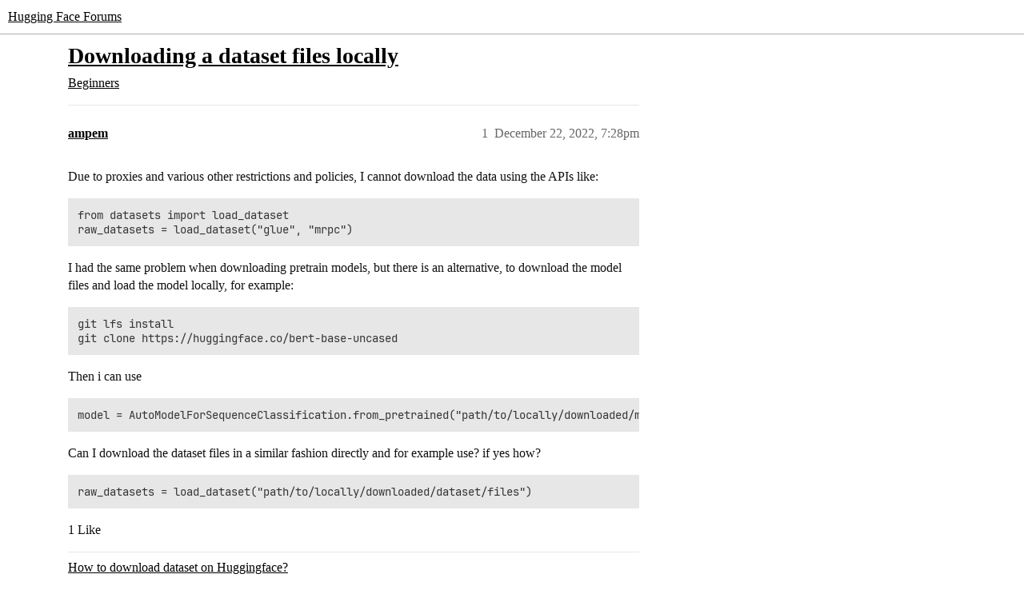

--- FILE ---
content_type: text/html; charset=utf-8
request_url: https://discuss.huggingface.co/t/downloading-a-dataset-files-locally/28309
body_size: 5418
content:
<!DOCTYPE html>
<html lang="en">
  <head>
    <meta charset="utf-8">
    <title>Downloading a dataset files locally - Beginners - Hugging Face Forums</title>
    <meta name="description" content="Due to proxies and various other restrictions and policies, I cannot download the data using the APIs like: 
from datasets import load_dataset
raw_datasets = load_dataset(&amp;quot;glue&amp;quot;, &amp;quot;mrpc&amp;quot;)

I had the same problem when down&amp;hellip;">
    <meta name="generator" content="Discourse 2026.01.0-latest - https://github.com/discourse/discourse version 74b9dab90ff8a1c5a7ecb2a4f3692cb851f3ce23">
<link rel="icon" type="image/png" href="https://us1.discourse-cdn.com/hellohellohello/optimized/1X/67a2c0590affeba7880ebeb46a115d863972d8ba_2_32x32.png">
<link rel="apple-touch-icon" type="image/png" href="https://us1.discourse-cdn.com/hellohellohello/optimized/1X/67a2c0590affeba7880ebeb46a115d863972d8ba_2_180x180.png">
<meta name="theme-color" media="(prefers-color-scheme: light)" content="#ffffff">
<meta name="theme-color" media="(prefers-color-scheme: dark)" content="#0e1118">

<meta name="color-scheme" content="light dark">

<meta name="viewport" content="width=device-width, initial-scale=1.0, minimum-scale=1.0, viewport-fit=cover">
<link rel="canonical" href="https://discuss.huggingface.co/t/downloading-a-dataset-files-locally/28309" />

<link rel="search" type="application/opensearchdescription+xml" href="https://discuss.huggingface.co/opensearch.xml" title="Hugging Face Forums Search">

    
    <link href="https://sea2.discourse-cdn.com/hellohellohello/stylesheets/color_definitions_hf-light_3_4_f62a8d9e2f2ff3bdd8cfa8ecd2a6bc3f200df1c9.css?__ws=discuss.huggingface.co" media="(prefers-color-scheme: light)" rel="stylesheet" class="light-scheme" data-scheme-id="3"/><link href="https://sea2.discourse-cdn.com/hellohellohello/stylesheets/color_definitions_hf-dark_4_4_4c0fbfc4743176add0ed193aafaa3e7f10d39da7.css?__ws=discuss.huggingface.co" media="(prefers-color-scheme: dark)" rel="stylesheet" class="dark-scheme" data-scheme-id="4"/>

<link href="https://sea2.discourse-cdn.com/hellohellohello/stylesheets/common_6b7a77ca5c932950e3957a0b39d632bdbcd2394b.css?__ws=discuss.huggingface.co" media="all" rel="stylesheet" data-target="common"  />

  <link href="https://sea2.discourse-cdn.com/hellohellohello/stylesheets/mobile_6b7a77ca5c932950e3957a0b39d632bdbcd2394b.css?__ws=discuss.huggingface.co" media="(max-width: 39.99999rem)" rel="stylesheet" data-target="mobile"  />
  <link href="https://sea2.discourse-cdn.com/hellohellohello/stylesheets/desktop_6b7a77ca5c932950e3957a0b39d632bdbcd2394b.css?__ws=discuss.huggingface.co" media="(min-width: 40rem)" rel="stylesheet" data-target="desktop"  />



    <link href="https://sea2.discourse-cdn.com/hellohellohello/stylesheets/automation_6b7a77ca5c932950e3957a0b39d632bdbcd2394b.css?__ws=discuss.huggingface.co" media="all" rel="stylesheet" data-target="automation"  />
    <link href="https://sea2.discourse-cdn.com/hellohellohello/stylesheets/checklist_6b7a77ca5c932950e3957a0b39d632bdbcd2394b.css?__ws=discuss.huggingface.co" media="all" rel="stylesheet" data-target="checklist"  />
    <link href="https://sea2.discourse-cdn.com/hellohellohello/stylesheets/discourse-adplugin_6b7a77ca5c932950e3957a0b39d632bdbcd2394b.css?__ws=discuss.huggingface.co" media="all" rel="stylesheet" data-target="discourse-adplugin"  />
    <link href="https://sea2.discourse-cdn.com/hellohellohello/stylesheets/discourse-ai_6b7a77ca5c932950e3957a0b39d632bdbcd2394b.css?__ws=discuss.huggingface.co" media="all" rel="stylesheet" data-target="discourse-ai"  />
    <link href="https://sea2.discourse-cdn.com/hellohellohello/stylesheets/discourse-akismet_6b7a77ca5c932950e3957a0b39d632bdbcd2394b.css?__ws=discuss.huggingface.co" media="all" rel="stylesheet" data-target="discourse-akismet"  />
    <link href="https://sea2.discourse-cdn.com/hellohellohello/stylesheets/discourse-cakeday_6b7a77ca5c932950e3957a0b39d632bdbcd2394b.css?__ws=discuss.huggingface.co" media="all" rel="stylesheet" data-target="discourse-cakeday"  />
    <link href="https://sea2.discourse-cdn.com/hellohellohello/stylesheets/discourse-details_6b7a77ca5c932950e3957a0b39d632bdbcd2394b.css?__ws=discuss.huggingface.co" media="all" rel="stylesheet" data-target="discourse-details"  />
    <link href="https://sea2.discourse-cdn.com/hellohellohello/stylesheets/discourse-github_6b7a77ca5c932950e3957a0b39d632bdbcd2394b.css?__ws=discuss.huggingface.co" media="all" rel="stylesheet" data-target="discourse-github"  />
    <link href="https://sea2.discourse-cdn.com/hellohellohello/stylesheets/discourse-lazy-videos_6b7a77ca5c932950e3957a0b39d632bdbcd2394b.css?__ws=discuss.huggingface.co" media="all" rel="stylesheet" data-target="discourse-lazy-videos"  />
    <link href="https://sea2.discourse-cdn.com/hellohellohello/stylesheets/discourse-local-dates_6b7a77ca5c932950e3957a0b39d632bdbcd2394b.css?__ws=discuss.huggingface.co" media="all" rel="stylesheet" data-target="discourse-local-dates"  />
    <link href="https://sea2.discourse-cdn.com/hellohellohello/stylesheets/discourse-math_6b7a77ca5c932950e3957a0b39d632bdbcd2394b.css?__ws=discuss.huggingface.co" media="all" rel="stylesheet" data-target="discourse-math"  />
    <link href="https://sea2.discourse-cdn.com/hellohellohello/stylesheets/discourse-narrative-bot_6b7a77ca5c932950e3957a0b39d632bdbcd2394b.css?__ws=discuss.huggingface.co" media="all" rel="stylesheet" data-target="discourse-narrative-bot"  />
    <link href="https://sea2.discourse-cdn.com/hellohellohello/stylesheets/discourse-policy_6b7a77ca5c932950e3957a0b39d632bdbcd2394b.css?__ws=discuss.huggingface.co" media="all" rel="stylesheet" data-target="discourse-policy"  />
    <link href="https://sea2.discourse-cdn.com/hellohellohello/stylesheets/discourse-presence_6b7a77ca5c932950e3957a0b39d632bdbcd2394b.css?__ws=discuss.huggingface.co" media="all" rel="stylesheet" data-target="discourse-presence"  />
    <link href="https://sea2.discourse-cdn.com/hellohellohello/stylesheets/discourse-reactions_6b7a77ca5c932950e3957a0b39d632bdbcd2394b.css?__ws=discuss.huggingface.co" media="all" rel="stylesheet" data-target="discourse-reactions"  />
    <link href="https://sea2.discourse-cdn.com/hellohellohello/stylesheets/discourse-solved_6b7a77ca5c932950e3957a0b39d632bdbcd2394b.css?__ws=discuss.huggingface.co" media="all" rel="stylesheet" data-target="discourse-solved"  />
    <link href="https://sea2.discourse-cdn.com/hellohellohello/stylesheets/discourse-templates_6b7a77ca5c932950e3957a0b39d632bdbcd2394b.css?__ws=discuss.huggingface.co" media="all" rel="stylesheet" data-target="discourse-templates"  />
    <link href="https://sea2.discourse-cdn.com/hellohellohello/stylesheets/discourse-topic-voting_6b7a77ca5c932950e3957a0b39d632bdbcd2394b.css?__ws=discuss.huggingface.co" media="all" rel="stylesheet" data-target="discourse-topic-voting"  />
    <link href="https://sea2.discourse-cdn.com/hellohellohello/stylesheets/footnote_6b7a77ca5c932950e3957a0b39d632bdbcd2394b.css?__ws=discuss.huggingface.co" media="all" rel="stylesheet" data-target="footnote"  />
    <link href="https://sea2.discourse-cdn.com/hellohellohello/stylesheets/hosted-site_6b7a77ca5c932950e3957a0b39d632bdbcd2394b.css?__ws=discuss.huggingface.co" media="all" rel="stylesheet" data-target="hosted-site"  />
    <link href="https://sea2.discourse-cdn.com/hellohellohello/stylesheets/poll_6b7a77ca5c932950e3957a0b39d632bdbcd2394b.css?__ws=discuss.huggingface.co" media="all" rel="stylesheet" data-target="poll"  />
    <link href="https://sea2.discourse-cdn.com/hellohellohello/stylesheets/spoiler-alert_6b7a77ca5c932950e3957a0b39d632bdbcd2394b.css?__ws=discuss.huggingface.co" media="all" rel="stylesheet" data-target="spoiler-alert"  />
    <link href="https://sea2.discourse-cdn.com/hellohellohello/stylesheets/discourse-ai_mobile_6b7a77ca5c932950e3957a0b39d632bdbcd2394b.css?__ws=discuss.huggingface.co" media="(max-width: 39.99999rem)" rel="stylesheet" data-target="discourse-ai_mobile"  />
    <link href="https://sea2.discourse-cdn.com/hellohellohello/stylesheets/discourse-reactions_mobile_6b7a77ca5c932950e3957a0b39d632bdbcd2394b.css?__ws=discuss.huggingface.co" media="(max-width: 39.99999rem)" rel="stylesheet" data-target="discourse-reactions_mobile"  />
    <link href="https://sea2.discourse-cdn.com/hellohellohello/stylesheets/discourse-solved_mobile_6b7a77ca5c932950e3957a0b39d632bdbcd2394b.css?__ws=discuss.huggingface.co" media="(max-width: 39.99999rem)" rel="stylesheet" data-target="discourse-solved_mobile"  />
    <link href="https://sea2.discourse-cdn.com/hellohellohello/stylesheets/discourse-topic-voting_mobile_6b7a77ca5c932950e3957a0b39d632bdbcd2394b.css?__ws=discuss.huggingface.co" media="(max-width: 39.99999rem)" rel="stylesheet" data-target="discourse-topic-voting_mobile"  />
    <link href="https://sea2.discourse-cdn.com/hellohellohello/stylesheets/discourse-ai_desktop_6b7a77ca5c932950e3957a0b39d632bdbcd2394b.css?__ws=discuss.huggingface.co" media="(min-width: 40rem)" rel="stylesheet" data-target="discourse-ai_desktop"  />
    <link href="https://sea2.discourse-cdn.com/hellohellohello/stylesheets/discourse-reactions_desktop_6b7a77ca5c932950e3957a0b39d632bdbcd2394b.css?__ws=discuss.huggingface.co" media="(min-width: 40rem)" rel="stylesheet" data-target="discourse-reactions_desktop"  />
    <link href="https://sea2.discourse-cdn.com/hellohellohello/stylesheets/discourse-topic-voting_desktop_6b7a77ca5c932950e3957a0b39d632bdbcd2394b.css?__ws=discuss.huggingface.co" media="(min-width: 40rem)" rel="stylesheet" data-target="discourse-topic-voting_desktop"  />
    <link href="https://sea2.discourse-cdn.com/hellohellohello/stylesheets/poll_desktop_6b7a77ca5c932950e3957a0b39d632bdbcd2394b.css?__ws=discuss.huggingface.co" media="(min-width: 40rem)" rel="stylesheet" data-target="poll_desktop"  />

  <link href="https://sea2.discourse-cdn.com/hellohellohello/stylesheets/common_theme_4_2716fa45dc6e13ba30029d379d92c1d4cd27428a.css?__ws=discuss.huggingface.co" media="all" rel="stylesheet" data-target="common_theme" data-theme-id="4" data-theme-name="discourse-huggingface-theme"/>
    
    

    
    
        <link rel="alternate nofollow" type="application/rss+xml" title="RSS feed of &#39;Downloading a dataset files locally&#39;" href="https://discuss.huggingface.co/t/downloading-a-dataset-files-locally/28309.rss" />
    <meta property="og:site_name" content="Hugging Face Forums" />
<meta property="og:type" content="website" />
<meta name="twitter:card" content="summary" />
<meta name="twitter:image" content="https://us1.discourse-cdn.com/hellohellohello/original/2X/d/de4155eb4aa4108ecb32a1389d7cc37ae69f88b7.png" />
<meta property="og:image" content="https://us1.discourse-cdn.com/hellohellohello/original/2X/d/de4155eb4aa4108ecb32a1389d7cc37ae69f88b7.png" />
<meta property="og:url" content="https://discuss.huggingface.co/t/downloading-a-dataset-files-locally/28309" />
<meta name="twitter:url" content="https://discuss.huggingface.co/t/downloading-a-dataset-files-locally/28309" />
<meta property="og:title" content="Downloading a dataset files locally" />
<meta name="twitter:title" content="Downloading a dataset files locally" />
<meta property="og:description" content="Due to proxies and various other restrictions and policies, I cannot download the data using the APIs like:  from datasets import load_dataset raw_datasets = load_dataset(&quot;glue&quot;, &quot;mrpc&quot;)  I had the same problem when downloading pretrain models, but there is an alternative, to download the model files and load the model locally, for example:  git lfs install git clone https://huggingface.co/bert-base-uncased  Then i can use  model = AutoModelForSequenceClassification.from_pretrained(&quot;path/to/loca..." />
<meta name="twitter:description" content="Due to proxies and various other restrictions and policies, I cannot download the data using the APIs like:  from datasets import load_dataset raw_datasets = load_dataset(&quot;glue&quot;, &quot;mrpc&quot;)  I had the same problem when downloading pretrain models, but there is an alternative, to download the model files and load the model locally, for example:  git lfs install git clone https://huggingface.co/bert-base-uncased  Then i can use  model = AutoModelForSequenceClassification.from_pretrained(&quot;path/to/loca..." />
<meta property="og:article:section" content="Beginners" />
<meta property="og:article:section:color" content="0088CC" />
<meta name="twitter:label1" value="Reading time" />
<meta name="twitter:data1" value="1 mins 🕑" />
<meta name="twitter:label2" value="Likes" />
<meta name="twitter:data2" value="4 ❤" />
<meta property="article:published_time" content="2022-12-22T19:28:00+00:00" />
<meta property="og:ignore_canonical" content="true" />


    <script type="application/ld+json">{"@context":"http://schema.org","@type":"QAPage","name":"Downloading a dataset files locally","mainEntity":{"@type":"Question","name":"Downloading a dataset files locally","text":"Due to proxies and various other restrictions and policies, I cannot download the data using the APIs like:\n\nfrom datasets import load_dataset\n\nraw_datasets = load_dataset(&quot;glue&quot;, &quot;mrpc&quot;)\n\nI had the same problem when downloading pretrain models, but there is an alternative, to download the model file&hellip;","upvoteCount":1,"answerCount":0,"datePublished":"2022-12-22T19:28:00.326Z","author":{"@type":"Person","name":"ampem","url":"https://discuss.huggingface.co/u/ampem"}}}</script>
  </head>
  <body class="crawler ">
    
    <header>
  <a href="/">Hugging Face Forums</a>
</header>

    <div id="main-outlet" class="wrap" role="main">
        <div id="topic-title">
    <h1>
      <a href="/t/downloading-a-dataset-files-locally/28309">Downloading a dataset files locally</a>
    </h1>

      <div class="topic-category" itemscope itemtype="http://schema.org/BreadcrumbList">
          <span itemprop="itemListElement" itemscope itemtype="http://schema.org/ListItem">
            <a href="/c/beginners/5" class="badge-wrapper bullet" itemprop="item">
              <span class='badge-category-bg' style='background-color: #0088CC'></span>
              <span class='badge-category clear-badge'>
                <span class='category-name' itemprop='name'>Beginners</span>
              </span>
            </a>
            <meta itemprop="position" content="1" />
          </span>
      </div>

  </div>

  

    <div itemscope itemtype='http://schema.org/DiscussionForumPosting'>
      <meta itemprop='headline' content='Downloading a dataset files locally'>
      <link itemprop='url' href='https://discuss.huggingface.co/t/downloading-a-dataset-files-locally/28309'>
      <meta itemprop='datePublished' content='2022-12-22T19:28:00Z'>
        <meta itemprop='articleSection' content='Beginners'>
      <meta itemprop='keywords' content=''>
      <div itemprop='publisher' itemscope itemtype="http://schema.org/Organization">
        <meta itemprop='name' content='Hugging Face'>
          <div itemprop='logo' itemscope itemtype="http://schema.org/ImageObject">
            <meta itemprop='url' content='https://us1.discourse-cdn.com/hellohellohello/original/2X/a/a0a628441848519a48682665ed6d7dad032927d3.svg'>
          </div>
      </div>


          <div id='post_1'  class='topic-body crawler-post'>
            <div class='crawler-post-meta'>
              <span class="creator" itemprop="author" itemscope itemtype="http://schema.org/Person">
                <a itemprop="url" rel='nofollow' href='https://discuss.huggingface.co/u/ampem'><span itemprop='name'>ampem</span></a>
                
              </span>

                <link itemprop="mainEntityOfPage" href="https://discuss.huggingface.co/t/downloading-a-dataset-files-locally/28309">


              <span class="crawler-post-infos">
                  <time  datetime='2022-12-22T19:28:00Z' class='post-time'>
                    December 22, 2022,  7:28pm
                  </time>
                  <meta itemprop='dateModified' content='2022-12-22T19:28:00Z'>
              <span itemprop='position'>1</span>
              </span>
            </div>
            <div class='post' itemprop='text'>
              <p>Due to proxies and various other restrictions and policies, I cannot download the data using the APIs like:</p>
<pre><code class="lang-auto">from datasets import load_dataset
raw_datasets = load_dataset("glue", "mrpc")
</code></pre>
<p>I had the same problem when downloading pretrain models, but there is an alternative, to download the model files and load the model locally, for example:</p>
<pre><code class="lang-auto">git lfs install
git clone https://huggingface.co/bert-base-uncased
</code></pre>
<p>Then i can use</p>
<pre><code class="lang-auto">model = AutoModelForSequenceClassification.from_pretrained("path/to/locally/downloaded/model/files")
</code></pre>
<p>Can I download the dataset files in a similar fashion directly and for example use? if yes how?</p>
<pre><code class="lang-auto">raw_datasets = load_dataset("path/to/locally/downloaded/dataset/files")
</code></pre>
            </div>

            <div itemprop="interactionStatistic" itemscope itemtype="http://schema.org/InteractionCounter">
              <meta itemprop="interactionType" content="http://schema.org/LikeAction"/>
              <meta itemprop="userInteractionCount" content="1" />
              <span class='post-likes'>1 Like</span>
            </div>

                <div class='crawler-linkback-list'>
                    <div>
                      <a href="https://discuss.huggingface.co/t/how-to-download-dataset-on-huggingface/59094/6">How to download dataset on Huggingface?</a>
                    </div>
                </div>

            
          </div>
          <div id='post_2' itemprop='comment' itemscope itemtype='http://schema.org/Comment' class='topic-body crawler-post'>
            <div class='crawler-post-meta'>
              <span class="creator" itemprop="author" itemscope itemtype="http://schema.org/Person">
                <a itemprop="url" rel='nofollow' href='https://discuss.huggingface.co/u/mapama247'><span itemprop='name'>mapama247</span></a>
                
              </span>



              <span class="crawler-post-infos">
                  <time itemprop='datePublished' datetime='2022-12-25T10:12:33Z' class='post-time'>
                    December 25, 2022, 10:12am
                  </time>
                  <meta itemprop='dateModified' content='2022-12-25T10:12:33Z'>
              <span itemprop='position'>2</span>
              </span>
            </div>
            <div class='post' itemprop='text'>
              <p>You can use the <code>wget</code> command followed by the file’s URL, which should have the following format: <code>&lt;HUB_REPO_URL&gt;/resolve/main/&lt;FILE_NAME&gt;</code>. If you are unsure about the exact URL, you can just go to the “Files and versions” section and right-click the little arrow next to the file size to select the “Copy link address” option.</p>
<p>For instance, this would be a way to download the MRPC corpus that you mention:</p>
<blockquote>
<p>wget <a href="https://huggingface.co/datasets/glue/resolve/main/dataset_infos.json">https://huggingface.co/datasets/glue/resolve/main/dataset_infos.json</a><br>
wget <a href="https://huggingface.co/datasets/glue/resolve/main/glue.py">https://huggingface.co/datasets/glue/resolve/main/glue.py</a></p>
</blockquote>
<p>And then you can enter python and do:</p>
<blockquote>
<p>from datasets import load_dataset<br>
mrpc = load_dataset(“./glue.py”, “mrpc”)</p>
</blockquote>
            </div>

            <div itemprop="interactionStatistic" itemscope itemtype="http://schema.org/InteractionCounter">
              <meta itemprop="interactionType" content="http://schema.org/LikeAction"/>
              <meta itemprop="userInteractionCount" content="2" />
              <span class='post-likes'>2 Likes</span>
            </div>


            
          </div>
          <div id='post_3' itemprop='comment' itemscope itemtype='http://schema.org/Comment' class='topic-body crawler-post'>
            <div class='crawler-post-meta'>
              <span class="creator" itemprop="author" itemscope itemtype="http://schema.org/Person">
                <a itemprop="url" rel='nofollow' href='https://discuss.huggingface.co/u/mikechen'><span itemprop='name'>mikechen</span></a>
                
              </span>



              <span class="crawler-post-infos">
                  <time itemprop='datePublished' datetime='2023-09-22T04:23:40Z' class='post-time'>
                    September 22, 2023,  4:23am
                  </time>
                  <meta itemprop='dateModified' content='2023-09-22T05:40:27Z'>
              <span itemprop='position'>3</span>
              </span>
            </div>
            <div class='post' itemprop='text'>
              <p>Mapama247</p>
<p>It does not work.</p>
<p>First of all, it could not directly download the dataset . Second, even the above code does not work.</p>
<p>For instance, after downloading xsum.py,  I use the following code and try to download the XSUM dataset.</p>
<pre><code class="lang-auto">from datasets import load_dataset
raw_datasets = load_dataset("./xsum.py",  "raw_datasets", split="train)
</code></pre>
<p>It shows the error as follows.</p>
<p><em>FileNotFoundError: Local file data/XSUM-EMNLP18-Summary-Data-Original.tar.gz doesn’t exist</em></p>
<p>I find there is one line code in the xsum.py</p>
<pre><code class="lang-auto"># From https://github.com/EdinburghNLP/XSum/issues/12
_URL_DATA = "data/XSUM-EMNLP18-Summary-Data-Original.tar.gz"
</code></pre>
<p><strong>Option 1:</strong></p>
<p>It can download the dataset but ReadError while “Generating train split” if f I use the following code to replace the above “_URL_DATA…”</p>
<p>_URL_DATA = “<a href="http://bollin.inf.ed.ac.uk/public/direct/XSUM-EMNLP18-Summary-Data-Original.tar.gz" rel="noopener nofollow ugc">http://bollin.inf.ed.ac.uk/public/direct/XSUM-EMNLP18-Summary-Data-Original.tar.gz</a>”</p>
<p><strong>Option 2</strong></p>
<p>After adding ssl code, it works if using the original code as follows.</p>
<pre><code class="lang-auto">import ssl

try:
    _create_unverified_https_context = ssl._create_unverified_context
except AttributeError:
    pass
else:
    ssl._create_default_https_context = _create_unverified_https_context

# The xsum dataset is stored in .cache/huggingface/datasets/xsum
from datasets import load_dataset
raw_datasets = load_dataset("xsum", split="train")
</code></pre>
<p>Anyway, the method is not a direct method. It could not save the code locally.</p>
<p>The direct downloading method is listed as follows.</p>
<p><code>$  wget http://bollin.inf.ed.ac.uk/public/direct/XSUM-EMNLP18-Summary-Data-Original.tar.gz --no-check-certificate</code></p>
<p>However, it is not easy to get such a downloading weblink for every dataset in HuggingFace.</p>
            </div>

            <div itemprop="interactionStatistic" itemscope itemtype="http://schema.org/InteractionCounter">
              <meta itemprop="interactionType" content="http://schema.org/LikeAction"/>
              <meta itemprop="userInteractionCount" content="0" />
              <span class='post-likes'></span>
            </div>


            
          </div>
          <div id='post_4' itemprop='comment' itemscope itemtype='http://schema.org/Comment' class='topic-body crawler-post'>
            <div class='crawler-post-meta'>
              <span class="creator" itemprop="author" itemscope itemtype="http://schema.org/Person">
                <a itemprop="url" rel='nofollow' href='https://discuss.huggingface.co/u/marccasalssalvador'><span itemprop='name'>marccasalssalvador</span></a>
                
              </span>



              <span class="crawler-post-infos">
                  <time itemprop='datePublished' datetime='2024-11-04T11:30:16Z' class='post-time'>
                    November 4, 2024, 11:30am
                  </time>
                  <meta itemprop='dateModified' content='2024-11-04T11:30:16Z'>
              <span itemprop='position'>4</span>
              </span>
            </div>
            <div class='post' itemprop='text'>
              <p>Nice. Additionally, you can download using <code>git lfs</code>, and then using</p>
<pre><code class="lang-auto">git clone https://huggingface.co/datasets/user/dataset-name
</code></pre>
            </div>

            <div itemprop="interactionStatistic" itemscope itemtype="http://schema.org/InteractionCounter">
              <meta itemprop="interactionType" content="http://schema.org/LikeAction"/>
              <meta itemprop="userInteractionCount" content="1" />
              <span class='post-likes'>1 Like</span>
            </div>


            
          </div>
    </div>


    <div id="related-topics" class="more-topics__list " role="complementary" aria-labelledby="related-topics-title">
  <h3 id="related-topics-title" class="more-topics__list-title">
    Related topics
  </h3>
  <div class="topic-list-container" itemscope itemtype='http://schema.org/ItemList'>
    <meta itemprop='itemListOrder' content='http://schema.org/ItemListOrderDescending'>
    <table class='topic-list'>
      <thead>
        <tr>
          <th>Topic</th>
          <th></th>
          <th class="replies">Replies</th>
          <th class="views">Views</th>
          <th>Activity</th>
        </tr>
      </thead>
      <tbody>
          <tr class="topic-list-item" id="topic-list-item-37403">
            <td class="main-link" itemprop='itemListElement' itemscope itemtype='http://schema.org/ListItem'>
              <meta itemprop='position' content='1'>
              <span class="link-top-line">
                <a itemprop='url' href='https://discuss.huggingface.co/t/how-to-load-local-dataset/37403' class='title raw-link raw-topic-link'>How to load local dataset</a>
              </span>
              <div class="link-bottom-line">
                  <a href='/c/datasets/10' class='badge-wrapper bullet'>
                    <span class='badge-category-bg' style='background-color: #F7941D'></span>
                    <span class='badge-category clear-badge'>
                      <span class='category-name'>🤗Datasets</span>
                    </span>
                  </a>
                  <div class="discourse-tags">
                  </div>
              </div>
            </td>
            <td class="replies">
              <span class='posts' title='posts'>1</span>
            </td>
            <td class="views">
              <span class='views' title='views'>1439</span>
            </td>
            <td>
              May 2, 2023
            </td>
          </tr>
          <tr class="topic-list-item" id="topic-list-item-71158">
            <td class="main-link" itemprop='itemListElement' itemscope itemtype='http://schema.org/ListItem'>
              <meta itemprop='position' content='2'>
              <span class="link-top-line">
                <a itemprop='url' href='https://discuss.huggingface.co/t/huggingface-cli-to-load-dataset/71158' class='title raw-link raw-topic-link'>Huggingface-cli to load_dataset</a>
              </span>
              <div class="link-bottom-line">
                  <a href='/c/datasets/10' class='badge-wrapper bullet'>
                    <span class='badge-category-bg' style='background-color: #F7941D'></span>
                    <span class='badge-category clear-badge'>
                      <span class='category-name'>🤗Datasets</span>
                    </span>
                  </a>
                  <div class="discourse-tags">
                  </div>
              </div>
            </td>
            <td class="replies">
              <span class='posts' title='posts'>5</span>
            </td>
            <td class="views">
              <span class='views' title='views'>4252</span>
            </td>
            <td>
              July 23, 2025
            </td>
          </tr>
          <tr class="topic-list-item" id="topic-list-item-9506">
            <td class="main-link" itemprop='itemListElement' itemscope itemtype='http://schema.org/ListItem'>
              <meta itemprop='position' content='3'>
              <span class="link-top-line">
                <a itemprop='url' href='https://discuss.huggingface.co/t/using-load-datasets-for-newly-created-datasets/9506' class='title raw-link raw-topic-link'>Using load_datasets for newly created datasets</a>
              </span>
              <div class="link-bottom-line">
                  <a href='/c/datasets/10' class='badge-wrapper bullet'>
                    <span class='badge-category-bg' style='background-color: #F7941D'></span>
                    <span class='badge-category clear-badge'>
                      <span class='category-name'>🤗Datasets</span>
                    </span>
                  </a>
                  <div class="discourse-tags">
                  </div>
              </div>
            </td>
            <td class="replies">
              <span class='posts' title='posts'>2</span>
            </td>
            <td class="views">
              <span class='views' title='views'>517</span>
            </td>
            <td>
              August 27, 2021
            </td>
          </tr>
          <tr class="topic-list-item" id="topic-list-item-11601">
            <td class="main-link" itemprop='itemListElement' itemscope itemtype='http://schema.org/ListItem'>
              <meta itemprop='position' content='4'>
              <span class="link-top-line">
                <a itemprop='url' href='https://discuss.huggingface.co/t/how-to-load-dataset-locally/11601' class='title raw-link raw-topic-link'>How to load dataset locally?</a>
              </span>
              <div class="link-bottom-line">
                  <a href='/c/datasets/10' class='badge-wrapper bullet'>
                    <span class='badge-category-bg' style='background-color: #F7941D'></span>
                    <span class='badge-category clear-badge'>
                      <span class='category-name'>🤗Datasets</span>
                    </span>
                  </a>
                  <div class="discourse-tags">
                  </div>
              </div>
            </td>
            <td class="replies">
              <span class='posts' title='posts'>4</span>
            </td>
            <td class="views">
              <span class='views' title='views'>2153</span>
            </td>
            <td>
              November 12, 2021
            </td>
          </tr>
          <tr class="topic-list-item" id="topic-list-item-82763">
            <td class="main-link" itemprop='itemListElement' itemscope itemtype='http://schema.org/ListItem'>
              <meta itemprop='position' content='5'>
              <span class="link-top-line">
                <a itemprop='url' href='https://discuss.huggingface.co/t/loading-downloaded-dataset-from-local-directory/82763' class='title raw-link raw-topic-link'>Loading downloaded dataset from local directory</a>
              </span>
              <div class="link-bottom-line">
                  <a href='/c/datasets/10' class='badge-wrapper bullet'>
                    <span class='badge-category-bg' style='background-color: #F7941D'></span>
                    <span class='badge-category clear-badge'>
                      <span class='category-name'>🤗Datasets</span>
                    </span>
                  </a>
                  <div class="discourse-tags">
                  </div>
              </div>
            </td>
            <td class="replies">
              <span class='posts' title='posts'>0</span>
            </td>
            <td class="views">
              <span class='views' title='views'>269</span>
            </td>
            <td>
              April 20, 2024
            </td>
          </tr>
      </tbody>
    </table>
  </div>
</div>





    </div>
    <footer class="container wrap">
  <nav class='crawler-nav'>
    <ul>
      <li itemscope itemtype='http://schema.org/SiteNavigationElement'>
        <span itemprop='name'>
          <a href='/' itemprop="url">Home </a>
        </span>
      </li>
      <li itemscope itemtype='http://schema.org/SiteNavigationElement'>
        <span itemprop='name'>
          <a href='/categories' itemprop="url">Categories </a>
        </span>
      </li>
      <li itemscope itemtype='http://schema.org/SiteNavigationElement'>
        <span itemprop='name'>
          <a href='/guidelines' itemprop="url">Guidelines </a>
        </span>
      </li>
        <li itemscope itemtype='http://schema.org/SiteNavigationElement'>
          <span itemprop='name'>
            <a href='/tos' itemprop="url">Terms of Service </a>
          </span>
        </li>
        <li itemscope itemtype='http://schema.org/SiteNavigationElement'>
          <span itemprop='name'>
            <a href='/privacy' itemprop="url">Privacy Policy </a>
          </span>
        </li>
    </ul>
  </nav>
  <p class='powered-by-link'>Powered by <a href="https://www.discourse.org">Discourse</a>, best viewed with JavaScript enabled</p>
</footer>

    
    
  </body>
  
</html>


--- FILE ---
content_type: text/css
request_url: https://sea2.discourse-cdn.com/hellohellohello/stylesheets/color_definitions_hf-light_3_4_f62a8d9e2f2ff3bdd8cfa8ecd2a6bc3f200df1c9.css?__ws=discuss.huggingface.co
body_size: 1966
content:
:root{--csstools-color-scheme--light:initial;color-scheme:light;--scheme-type: light;--primary: #111111;--secondary: #ffffff;--tertiary: #000000;--quaternary: #f3940e;--header_background: #ffffff;--header_primary: #111111;--highlight: #ffff4d;--danger: #ff6681;--success: #2fbb93;--love: #f3940e;--d-selected: #f7c379;--d-selected-hover: rgb(248.6, 207, 147.8);--d-hover: #f2f2f2;--always-black-rgb: 0, 0, 0;--primary-rgb: 17, 17, 17;--primary-low-rgb: 231, 231, 231;--primary-very-low-rgb: 249, 249, 250;--secondary-rgb: 255, 255, 255;--header_background-rgb: 255, 255, 255;--tertiary-rgb: 0, 0, 0;--highlight-rgb: 255, 255, 77;--success-rgb: 47, 187, 147;--primary-very-low: #f9f9fa;--primary-low: rgb(231.2, 231.2, 231.2);--primary-low-mid: rgb(183.6, 183.6, 183.6);--primary-medium: #888888;--primary-high: rgb(88.4, 88.4, 88.4);--primary-very-high: rgb(52.7, 52.7, 52.7);--primary-50: rgb(247.86, 247.86, 247.86);--primary-100: rgb(240.72, 240.72, 240.72);--primary-200: rgb(231.2, 231.2, 231.2);--primary-300: rgb(207.4, 207.4, 207.4);--primary-400: rgb(183.6, 183.6, 183.6);--primary-500: rgb(159.8, 159.8, 159.8);--primary-600: #888888;--primary-700: rgb(107.44, 107.44, 107.44);--primary-800: rgb(88.4, 88.4, 88.4);--primary-900: rgb(52.7, 52.7, 52.7);--header_primary-low: rgb(241.9739655417, 241.9739655417, 241.9739655417);--header_primary-low-mid: rgb(205.8334278002, 205.8334278002, 205.8334278002);--header_primary-medium: rgb(171.5231762766, 171.5231762766, 171.5231762766);--header_primary-high: rgb(140.39159519, 140.39159519, 140.39159519);--header_primary-very-high: rgb(82.2350290326, 82.2350290326, 82.2350290326);--secondary-low: rgb(76.5, 76.5, 76.5);--secondary-medium: rgb(127.5, 127.5, 127.5);--secondary-high: rgb(165.75, 165.75, 165.75);--secondary-very-high: rgb(237.15, 237.15, 237.15);--tertiary-very-low: rgb(229.5, 229.5, 229.5);--tertiary-low: rgb(216.75, 216.75, 216.75);--tertiary-medium: rgb(127.5, 127.5, 127.5);--tertiary-high: #333333;--tertiary-hover: black;--tertiary-25: rgb(237.15, 237.15, 237.15);--tertiary-50: rgb(229.5, 229.5, 229.5);--tertiary-100: rgb(224.4, 224.4, 224.4);--tertiary-200: rgb(221.85, 221.85, 221.85);--tertiary-300: rgb(216.75, 216.75, 216.75);--tertiary-400: rgb(188.7, 188.7, 188.7);--tertiary-500: rgb(160.65, 160.65, 160.65);--tertiary-600: rgb(127.5, 127.5, 127.5);--tertiary-700: #666666;--tertiary-800: rgb(76.5, 76.5, 76.5);--tertiary-900: #333333;--quaternary-low: rgb(251.4, 222.9, 182.7);--highlight-bg: rgb(255, 255, 201.6);--highlight-low: rgb(255, 255, 201.6);--highlight-medium: #ffffa6;--highlight-high: #a6a600;--danger-low: rgb(255, 232.05, 236.1);--danger-low-mid: rgba(255, 178.5, 192, 0.7);--danger-medium: rgb(255, 147.9, 166.8);--danger-hover: rgb(255, 30.6, 70.2);--success-low: rgb(210.8871794872, 243.9128205128, 234.4769230769);--success-medium: rgb(144.7179487179, 227.2820512821, 203.6923076923);--success-hover: rgb(37.6, 149.6, 117.6);--love-low: rgb(253.2, 238.95, 218.85);--wiki: green;--blend-primary-secondary-5: rgb(248.5723234795, 248.5723234795, 248.5723234795);--primary-med-or-secondary-med: #888888;--primary-med-or-secondary-high: #888888;--primary-high-or-secondary-low: rgb(88.4, 88.4, 88.4);--primary-low-mid-or-secondary-high: rgb(183.6, 183.6, 183.6);--primary-low-mid-or-secondary-low: rgb(183.6, 183.6, 183.6);--primary-or-primary-low-mid: #111111;--highlight-low-or-medium: rgb(255, 255, 201.6);--tertiary-or-tertiary-low: #000000;--tertiary-low-or-tertiary-high: rgb(216.75, 216.75, 216.75);--tertiary-med-or-tertiary: rgb(127.5, 127.5, 127.5);--secondary-or-primary: #ffffff;--tertiary-or-white: #000000;--facebook-or-white: #0866ff;--twitter-or-white: #000;--hljs-attr: #015692;--hljs-attribute: #803378;--hljs-addition: #2f6f44;--hljs-bg: rgb(247.86, 247.86, 247.86);--inline-code-bg: rgb(240.72, 240.72, 240.72);--hljs-comment: rgb(159.8, 159.8, 159.8);--hljs-deletion: #c02d2e;--hljs-keyword: #015692;--hljs-title: #b75501;--hljs-name: #b75501;--hljs-punctuation: #535a60;--hljs-symbol: #54790d;--hljs-variable: #54790d;--hljs-string: #54790d;--google: #fff;--google-hover: rgb(242.25, 242.25, 242.25);--instagram: #e1306c;--instagram-hover: rgb(171.6265822785, 24.8734177215, 74.6202531646);--facebook: #0866ff;--facebook-hover: rgb(0, 70.975708502, 186.5);--cas: #70ba61;--twitter: #000;--github: #100e0f;--github-hover: rgb(70.4, 61.6, 66);--discord: #7289da;--discord-hover: rgb(73.6011235955, 103.191011236, 207.3988764045);--discourse_id-text: var(--d-button-primary-text-color);--discourse_id-text-hover: var(--d-button-primary-text-color--hover);--discourse_id-background: var(--d-button-primary-bg-color);--discourse_id-background-hover: var(--d-button-primary-bg-color--hover);--discourse_id-icon: var(--d-button-primary-icon-color);--discourse_id-icon-hover: var(--d-button-primary-icon-color--hover);--discourse_id-border: var(--d-button-border);--gold: rgb(231, 195, 0);--silver: #c0c0c0;--bronze: #cd7f32;--d-link-color: var(--tertiary);--title-color--read: var(--primary-medium);--content-border-color: var(--primary-low);--input-border-color: var(--primary-400);--table-border-color: var(--content-border-color);--metadata-color: var(--primary-medium);--d-badge-card-background-color: var(--primary-very-low);--mention-background-color: var(--primary-low);--title-color: var(--primary);--title-color--header: var(--header_primary);--excerpt-color: var(--primary-high);--shadow-modal: 0 8px 60px rgba(0, 0, 0, 0.6);--shadow-composer: 0 -1px 40px rgba(0, 0, 0, 0.22);--shadow-card: 0 4px 14px rgba(0, 0, 0, 0.15);--shadow-dropdown: 0 2px 12px 0 rgba(0, 0, 0, 0.1);--shadow-menu-panel: var(--shadow-dropdown);--shadow-header: 0 0 0 1px var(--content-border-color);--shadow-footer-nav: 0 0 2px 0 rgba(0, 0, 0, 0.2);--shadow-focus-danger: 0 0 6px 0 var(--danger);--float-kit-arrow-stroke-color: var(--primary-low);--float-kit-arrow-fill-color: var(--secondary);--topic-timeline-border-color: rgb(216.75, 216.75, 216.75);--2c4b29a9-csstools-light-dark-toggle--0: var(--csstools-color-scheme--light) var(--tertiary);--topic-timeline-handle-color: var(--2c4b29a9-csstools-light-dark-toggle--0, var(--tertiary-400));}

@supports (color: light-dark(red, red)){
:root{--topic-timeline-handle-color: light-dark( var(--tertiary-400), var(--tertiary) );}
}@supports not (color: light-dark(tan, tan)){:root *{--2c4b29a9-csstools-light-dark-toggle--0: var(--csstools-color-scheme--light) var(--tertiary);--topic-timeline-handle-color: var(--2c4b29a9-csstools-light-dark-toggle--0, var(--tertiary-400));}}:root{--chat-skeleton-animation-rgb: 248, 248, 248}:root{--calendar-normal: rgb(140.25, 140.25, 140.25);--calendar-close-to-working-hours: rgb(114.75, 114.75, 114.75);--calendar-in-working-hours: #666666;--fc-border-color: var(--primary-low);--fc-button-text-color: var(--d-button-default-text-color);--fc-button-bg-color: var(--d-button-default-bg-color);--fc-button-border-color: transparent;--fc-button-hover-bg-color: var(--d-button-default-bg-color--hover);--fc-button-hover-border-color: transparent;--fc-button-active-bg-color: var(--tertiary);--fc-button-active-border-color: transparent;--fc-event-border-color: var(--primary-low);--fc-today-bg-color: var(--highlight-medium);--fc-page-bg-color: var(--secondary);--fc-list-event-hover-bg-color: var(--secondary);--fc-neutral-bg-color: var(--primary-low)}@font-face{font-family:"SourceSansPro";src:url("https://sea2.discourse-cdn.com/hellohellohello/fonts/SourceSansPro-Regular.woff2?v=0.0.19") format("woff2");font-weight:400}@font-face{font-family:"SourceSansPro";src:url("https://sea2.discourse-cdn.com/hellohellohello/fonts/SourceSansPro-Bold.woff2?v=0.0.19") format("woff2");font-weight:700}html{font-variation-settings:normal;font-feature-settings:normal}:root{--font-family: SourceSansPro, Arial, sans-serif}@font-face{font-family:"SourceSansPro";src:url("https://sea2.discourse-cdn.com/hellohellohello/fonts/SourceSansPro-Regular.woff2?v=0.0.19") format("woff2");font-weight:400}@font-face{font-family:"SourceSansPro";src:url("https://sea2.discourse-cdn.com/hellohellohello/fonts/SourceSansPro-Bold.woff2?v=0.0.19") format("woff2");font-weight:700}h1,h2,h3,h4,h5,h6{font-variation-settings:normal;font-feature-settings:normal}:root{--heading-font-family: SourceSansPro, Arial, sans-serif}@font-face{font-family:"JetBrains Mono";src:url("https://sea2.discourse-cdn.com/hellohellohello/fonts/JetBrainsMono-Regular.woff2?v=0.0.19") format("woff2");font-weight:400}@font-face{font-family:"JetBrains Mono";src:url("https://sea2.discourse-cdn.com/hellohellohello/fonts/JetBrainsMono-Bold.woff2?v=0.0.19") format("woff2");font-weight:700}html{font-variation-settings:normal;font-feature-settings:normal;font-variant-ligatures:none}:root{--d-font-family--monospace: JetBrains Mono, Consolas, Monaco, monospace}
/*# sourceMappingURL=color_definitions_hf-light_3_4_f62a8d9e2f2ff3bdd8cfa8ecd2a6bc3f200df1c9.css.map?__ws=discuss.huggingface.co */


--- FILE ---
content_type: text/css
request_url: https://sea2.discourse-cdn.com/hellohellohello/stylesheets/discourse-narrative-bot_6b7a77ca5c932950e3957a0b39d632bdbcd2394b.css?__ws=discuss.huggingface.co
body_size: -164
content:
article[data-user-id="-2"] div.cooked iframe{border:0}
/*# sourceMappingURL=discourse-narrative-bot_6b7a77ca5c932950e3957a0b39d632bdbcd2394b.css.map?__ws=discuss.huggingface.co */
